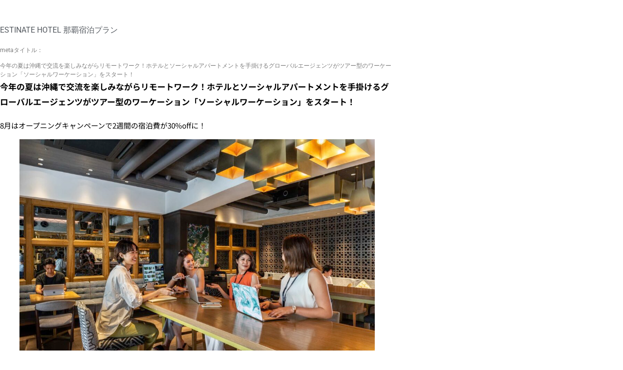

--- FILE ---
content_type: text/html; charset=UTF-8
request_url: https://livelyhotels.jp/blogs-jp/est220727/
body_size: 16397
content:
<!DOCTYPE html>
<html lang="en-US">
<head>
	<meta charset="UTF-8">
		<title>今年の夏は沖縄で交流を楽しみながらリモートワーク！ホテルとソーシャルアパートメントを手掛けるグローバルエージェンツがツアー型のワーケーション「ソーシャルワーケーション」をスタート！ &#8211; Lively Hotels Blogs</title>
<meta name='robots' content='noindex, nofollow' />
	<style>img:is([sizes="auto" i], [sizes^="auto," i]) { contain-intrinsic-size: 3000px 1500px }</style>
	<link rel="alternate" type="application/rss+xml" title="Lively Hotels Blogs &raquo; Feed" href="https://livelyhotels.jp/feed/" />
<link rel="alternate" type="application/rss+xml" title="Lively Hotels Blogs &raquo; Comments Feed" href="https://livelyhotels.jp/comments/feed/" />
<script>
window._wpemojiSettings = {"baseUrl":"https:\/\/s.w.org\/images\/core\/emoji\/16.0.1\/72x72\/","ext":".png","svgUrl":"https:\/\/s.w.org\/images\/core\/emoji\/16.0.1\/svg\/","svgExt":".svg","source":{"concatemoji":"https:\/\/livelyhotels.jp\/wp-includes\/js\/wp-emoji-release.min.js?ver=6.8.3"}};
/*! This file is auto-generated */
!function(s,n){var o,i,e;function c(e){try{var t={supportTests:e,timestamp:(new Date).valueOf()};sessionStorage.setItem(o,JSON.stringify(t))}catch(e){}}function p(e,t,n){e.clearRect(0,0,e.canvas.width,e.canvas.height),e.fillText(t,0,0);var t=new Uint32Array(e.getImageData(0,0,e.canvas.width,e.canvas.height).data),a=(e.clearRect(0,0,e.canvas.width,e.canvas.height),e.fillText(n,0,0),new Uint32Array(e.getImageData(0,0,e.canvas.width,e.canvas.height).data));return t.every(function(e,t){return e===a[t]})}function u(e,t){e.clearRect(0,0,e.canvas.width,e.canvas.height),e.fillText(t,0,0);for(var n=e.getImageData(16,16,1,1),a=0;a<n.data.length;a++)if(0!==n.data[a])return!1;return!0}function f(e,t,n,a){switch(t){case"flag":return n(e,"\ud83c\udff3\ufe0f\u200d\u26a7\ufe0f","\ud83c\udff3\ufe0f\u200b\u26a7\ufe0f")?!1:!n(e,"\ud83c\udde8\ud83c\uddf6","\ud83c\udde8\u200b\ud83c\uddf6")&&!n(e,"\ud83c\udff4\udb40\udc67\udb40\udc62\udb40\udc65\udb40\udc6e\udb40\udc67\udb40\udc7f","\ud83c\udff4\u200b\udb40\udc67\u200b\udb40\udc62\u200b\udb40\udc65\u200b\udb40\udc6e\u200b\udb40\udc67\u200b\udb40\udc7f");case"emoji":return!a(e,"\ud83e\udedf")}return!1}function g(e,t,n,a){var r="undefined"!=typeof WorkerGlobalScope&&self instanceof WorkerGlobalScope?new OffscreenCanvas(300,150):s.createElement("canvas"),o=r.getContext("2d",{willReadFrequently:!0}),i=(o.textBaseline="top",o.font="600 32px Arial",{});return e.forEach(function(e){i[e]=t(o,e,n,a)}),i}function t(e){var t=s.createElement("script");t.src=e,t.defer=!0,s.head.appendChild(t)}"undefined"!=typeof Promise&&(o="wpEmojiSettingsSupports",i=["flag","emoji"],n.supports={everything:!0,everythingExceptFlag:!0},e=new Promise(function(e){s.addEventListener("DOMContentLoaded",e,{once:!0})}),new Promise(function(t){var n=function(){try{var e=JSON.parse(sessionStorage.getItem(o));if("object"==typeof e&&"number"==typeof e.timestamp&&(new Date).valueOf()<e.timestamp+604800&&"object"==typeof e.supportTests)return e.supportTests}catch(e){}return null}();if(!n){if("undefined"!=typeof Worker&&"undefined"!=typeof OffscreenCanvas&&"undefined"!=typeof URL&&URL.createObjectURL&&"undefined"!=typeof Blob)try{var e="postMessage("+g.toString()+"("+[JSON.stringify(i),f.toString(),p.toString(),u.toString()].join(",")+"));",a=new Blob([e],{type:"text/javascript"}),r=new Worker(URL.createObjectURL(a),{name:"wpTestEmojiSupports"});return void(r.onmessage=function(e){c(n=e.data),r.terminate(),t(n)})}catch(e){}c(n=g(i,f,p,u))}t(n)}).then(function(e){for(var t in e)n.supports[t]=e[t],n.supports.everything=n.supports.everything&&n.supports[t],"flag"!==t&&(n.supports.everythingExceptFlag=n.supports.everythingExceptFlag&&n.supports[t]);n.supports.everythingExceptFlag=n.supports.everythingExceptFlag&&!n.supports.flag,n.DOMReady=!1,n.readyCallback=function(){n.DOMReady=!0}}).then(function(){return e}).then(function(){var e;n.supports.everything||(n.readyCallback(),(e=n.source||{}).concatemoji?t(e.concatemoji):e.wpemoji&&e.twemoji&&(t(e.twemoji),t(e.wpemoji)))}))}((window,document),window._wpemojiSettings);
</script>
<style id='wp-emoji-styles-inline-css'>

	img.wp-smiley, img.emoji {
		display: inline !important;
		border: none !important;
		box-shadow: none !important;
		height: 1em !important;
		width: 1em !important;
		margin: 0 0.07em !important;
		vertical-align: -0.1em !important;
		background: none !important;
		padding: 0 !important;
	}
</style>
<link rel='stylesheet' id='wp-block-library-css' href='https://livelyhotels.jp/wp-includes/css/dist/block-library/style.min.css?ver=6.8.3' media='all' />
<style id='filebird-block-filebird-gallery-style-inline-css'>
ul.filebird-block-filebird-gallery{margin:auto!important;padding:0!important;width:100%}ul.filebird-block-filebird-gallery.layout-grid{display:grid;grid-gap:20px;align-items:stretch;grid-template-columns:repeat(var(--columns),1fr);justify-items:stretch}ul.filebird-block-filebird-gallery.layout-grid li img{border:1px solid #ccc;box-shadow:2px 2px 6px 0 rgba(0,0,0,.3);height:100%;max-width:100%;-o-object-fit:cover;object-fit:cover;width:100%}ul.filebird-block-filebird-gallery.layout-masonry{-moz-column-count:var(--columns);-moz-column-gap:var(--space);column-gap:var(--space);-moz-column-width:var(--min-width);columns:var(--min-width) var(--columns);display:block;overflow:auto}ul.filebird-block-filebird-gallery.layout-masonry li{margin-bottom:var(--space)}ul.filebird-block-filebird-gallery li{list-style:none}ul.filebird-block-filebird-gallery li figure{height:100%;margin:0;padding:0;position:relative;width:100%}ul.filebird-block-filebird-gallery li figure figcaption{background:linear-gradient(0deg,rgba(0,0,0,.7),rgba(0,0,0,.3) 70%,transparent);bottom:0;box-sizing:border-box;color:#fff;font-size:.8em;margin:0;max-height:100%;overflow:auto;padding:3em .77em .7em;position:absolute;text-align:center;width:100%;z-index:2}ul.filebird-block-filebird-gallery li figure figcaption a{color:inherit}.fb-block-hover-animation-zoomIn figure{overflow:hidden}.fb-block-hover-animation-zoomIn figure img{transform:scale(1);transition:.3s ease-in-out}.fb-block-hover-animation-zoomIn figure:hover img{transform:scale(1.3)}.fb-block-hover-animation-shine figure{overflow:hidden;position:relative}.fb-block-hover-animation-shine figure:before{background:linear-gradient(90deg,hsla(0,0%,100%,0) 0,hsla(0,0%,100%,.3));content:"";display:block;height:100%;left:-75%;position:absolute;top:0;transform:skewX(-25deg);width:50%;z-index:2}.fb-block-hover-animation-shine figure:hover:before{animation:shine .75s}@keyframes shine{to{left:125%}}.fb-block-hover-animation-opacity figure{overflow:hidden}.fb-block-hover-animation-opacity figure img{opacity:1;transition:.3s ease-in-out}.fb-block-hover-animation-opacity figure:hover img{opacity:.5}.fb-block-hover-animation-grayscale figure img{filter:grayscale(100%);transition:.3s ease-in-out}.fb-block-hover-animation-grayscale figure:hover img{filter:grayscale(0)}

</style>
<style id='global-styles-inline-css'>
:root{--wp--preset--aspect-ratio--square: 1;--wp--preset--aspect-ratio--4-3: 4/3;--wp--preset--aspect-ratio--3-4: 3/4;--wp--preset--aspect-ratio--3-2: 3/2;--wp--preset--aspect-ratio--2-3: 2/3;--wp--preset--aspect-ratio--16-9: 16/9;--wp--preset--aspect-ratio--9-16: 9/16;--wp--preset--color--black: #000000;--wp--preset--color--cyan-bluish-gray: #abb8c3;--wp--preset--color--white: #ffffff;--wp--preset--color--pale-pink: #f78da7;--wp--preset--color--vivid-red: #cf2e2e;--wp--preset--color--luminous-vivid-orange: #ff6900;--wp--preset--color--luminous-vivid-amber: #fcb900;--wp--preset--color--light-green-cyan: #7bdcb5;--wp--preset--color--vivid-green-cyan: #00d084;--wp--preset--color--pale-cyan-blue: #8ed1fc;--wp--preset--color--vivid-cyan-blue: #0693e3;--wp--preset--color--vivid-purple: #9b51e0;--wp--preset--gradient--vivid-cyan-blue-to-vivid-purple: linear-gradient(135deg,rgba(6,147,227,1) 0%,rgb(155,81,224) 100%);--wp--preset--gradient--light-green-cyan-to-vivid-green-cyan: linear-gradient(135deg,rgb(122,220,180) 0%,rgb(0,208,130) 100%);--wp--preset--gradient--luminous-vivid-amber-to-luminous-vivid-orange: linear-gradient(135deg,rgba(252,185,0,1) 0%,rgba(255,105,0,1) 100%);--wp--preset--gradient--luminous-vivid-orange-to-vivid-red: linear-gradient(135deg,rgba(255,105,0,1) 0%,rgb(207,46,46) 100%);--wp--preset--gradient--very-light-gray-to-cyan-bluish-gray: linear-gradient(135deg,rgb(238,238,238) 0%,rgb(169,184,195) 100%);--wp--preset--gradient--cool-to-warm-spectrum: linear-gradient(135deg,rgb(74,234,220) 0%,rgb(151,120,209) 20%,rgb(207,42,186) 40%,rgb(238,44,130) 60%,rgb(251,105,98) 80%,rgb(254,248,76) 100%);--wp--preset--gradient--blush-light-purple: linear-gradient(135deg,rgb(255,206,236) 0%,rgb(152,150,240) 100%);--wp--preset--gradient--blush-bordeaux: linear-gradient(135deg,rgb(254,205,165) 0%,rgb(254,45,45) 50%,rgb(107,0,62) 100%);--wp--preset--gradient--luminous-dusk: linear-gradient(135deg,rgb(255,203,112) 0%,rgb(199,81,192) 50%,rgb(65,88,208) 100%);--wp--preset--gradient--pale-ocean: linear-gradient(135deg,rgb(255,245,203) 0%,rgb(182,227,212) 50%,rgb(51,167,181) 100%);--wp--preset--gradient--electric-grass: linear-gradient(135deg,rgb(202,248,128) 0%,rgb(113,206,126) 100%);--wp--preset--gradient--midnight: linear-gradient(135deg,rgb(2,3,129) 0%,rgb(40,116,252) 100%);--wp--preset--font-size--small: 13px;--wp--preset--font-size--medium: 20px;--wp--preset--font-size--large: 36px;--wp--preset--font-size--x-large: 42px;--wp--preset--spacing--20: 0.44rem;--wp--preset--spacing--30: 0.67rem;--wp--preset--spacing--40: 1rem;--wp--preset--spacing--50: 1.5rem;--wp--preset--spacing--60: 2.25rem;--wp--preset--spacing--70: 3.38rem;--wp--preset--spacing--80: 5.06rem;--wp--preset--shadow--natural: 6px 6px 9px rgba(0, 0, 0, 0.2);--wp--preset--shadow--deep: 12px 12px 50px rgba(0, 0, 0, 0.4);--wp--preset--shadow--sharp: 6px 6px 0px rgba(0, 0, 0, 0.2);--wp--preset--shadow--outlined: 6px 6px 0px -3px rgba(255, 255, 255, 1), 6px 6px rgba(0, 0, 0, 1);--wp--preset--shadow--crisp: 6px 6px 0px rgba(0, 0, 0, 1);}:root { --wp--style--global--content-size: 800px;--wp--style--global--wide-size: 1200px; }:where(body) { margin: 0; }.wp-site-blocks > .alignleft { float: left; margin-right: 2em; }.wp-site-blocks > .alignright { float: right; margin-left: 2em; }.wp-site-blocks > .aligncenter { justify-content: center; margin-left: auto; margin-right: auto; }:where(.wp-site-blocks) > * { margin-block-start: 24px; margin-block-end: 0; }:where(.wp-site-blocks) > :first-child { margin-block-start: 0; }:where(.wp-site-blocks) > :last-child { margin-block-end: 0; }:root { --wp--style--block-gap: 24px; }:root :where(.is-layout-flow) > :first-child{margin-block-start: 0;}:root :where(.is-layout-flow) > :last-child{margin-block-end: 0;}:root :where(.is-layout-flow) > *{margin-block-start: 24px;margin-block-end: 0;}:root :where(.is-layout-constrained) > :first-child{margin-block-start: 0;}:root :where(.is-layout-constrained) > :last-child{margin-block-end: 0;}:root :where(.is-layout-constrained) > *{margin-block-start: 24px;margin-block-end: 0;}:root :where(.is-layout-flex){gap: 24px;}:root :where(.is-layout-grid){gap: 24px;}.is-layout-flow > .alignleft{float: left;margin-inline-start: 0;margin-inline-end: 2em;}.is-layout-flow > .alignright{float: right;margin-inline-start: 2em;margin-inline-end: 0;}.is-layout-flow > .aligncenter{margin-left: auto !important;margin-right: auto !important;}.is-layout-constrained > .alignleft{float: left;margin-inline-start: 0;margin-inline-end: 2em;}.is-layout-constrained > .alignright{float: right;margin-inline-start: 2em;margin-inline-end: 0;}.is-layout-constrained > .aligncenter{margin-left: auto !important;margin-right: auto !important;}.is-layout-constrained > :where(:not(.alignleft):not(.alignright):not(.alignfull)){max-width: var(--wp--style--global--content-size);margin-left: auto !important;margin-right: auto !important;}.is-layout-constrained > .alignwide{max-width: var(--wp--style--global--wide-size);}body .is-layout-flex{display: flex;}.is-layout-flex{flex-wrap: wrap;align-items: center;}.is-layout-flex > :is(*, div){margin: 0;}body .is-layout-grid{display: grid;}.is-layout-grid > :is(*, div){margin: 0;}body{padding-top: 0px;padding-right: 0px;padding-bottom: 0px;padding-left: 0px;}a:where(:not(.wp-element-button)){text-decoration: underline;}:root :where(.wp-element-button, .wp-block-button__link){background-color: #32373c;border-width: 0;color: #fff;font-family: inherit;font-size: inherit;line-height: inherit;padding: calc(0.667em + 2px) calc(1.333em + 2px);text-decoration: none;}.has-black-color{color: var(--wp--preset--color--black) !important;}.has-cyan-bluish-gray-color{color: var(--wp--preset--color--cyan-bluish-gray) !important;}.has-white-color{color: var(--wp--preset--color--white) !important;}.has-pale-pink-color{color: var(--wp--preset--color--pale-pink) !important;}.has-vivid-red-color{color: var(--wp--preset--color--vivid-red) !important;}.has-luminous-vivid-orange-color{color: var(--wp--preset--color--luminous-vivid-orange) !important;}.has-luminous-vivid-amber-color{color: var(--wp--preset--color--luminous-vivid-amber) !important;}.has-light-green-cyan-color{color: var(--wp--preset--color--light-green-cyan) !important;}.has-vivid-green-cyan-color{color: var(--wp--preset--color--vivid-green-cyan) !important;}.has-pale-cyan-blue-color{color: var(--wp--preset--color--pale-cyan-blue) !important;}.has-vivid-cyan-blue-color{color: var(--wp--preset--color--vivid-cyan-blue) !important;}.has-vivid-purple-color{color: var(--wp--preset--color--vivid-purple) !important;}.has-black-background-color{background-color: var(--wp--preset--color--black) !important;}.has-cyan-bluish-gray-background-color{background-color: var(--wp--preset--color--cyan-bluish-gray) !important;}.has-white-background-color{background-color: var(--wp--preset--color--white) !important;}.has-pale-pink-background-color{background-color: var(--wp--preset--color--pale-pink) !important;}.has-vivid-red-background-color{background-color: var(--wp--preset--color--vivid-red) !important;}.has-luminous-vivid-orange-background-color{background-color: var(--wp--preset--color--luminous-vivid-orange) !important;}.has-luminous-vivid-amber-background-color{background-color: var(--wp--preset--color--luminous-vivid-amber) !important;}.has-light-green-cyan-background-color{background-color: var(--wp--preset--color--light-green-cyan) !important;}.has-vivid-green-cyan-background-color{background-color: var(--wp--preset--color--vivid-green-cyan) !important;}.has-pale-cyan-blue-background-color{background-color: var(--wp--preset--color--pale-cyan-blue) !important;}.has-vivid-cyan-blue-background-color{background-color: var(--wp--preset--color--vivid-cyan-blue) !important;}.has-vivid-purple-background-color{background-color: var(--wp--preset--color--vivid-purple) !important;}.has-black-border-color{border-color: var(--wp--preset--color--black) !important;}.has-cyan-bluish-gray-border-color{border-color: var(--wp--preset--color--cyan-bluish-gray) !important;}.has-white-border-color{border-color: var(--wp--preset--color--white) !important;}.has-pale-pink-border-color{border-color: var(--wp--preset--color--pale-pink) !important;}.has-vivid-red-border-color{border-color: var(--wp--preset--color--vivid-red) !important;}.has-luminous-vivid-orange-border-color{border-color: var(--wp--preset--color--luminous-vivid-orange) !important;}.has-luminous-vivid-amber-border-color{border-color: var(--wp--preset--color--luminous-vivid-amber) !important;}.has-light-green-cyan-border-color{border-color: var(--wp--preset--color--light-green-cyan) !important;}.has-vivid-green-cyan-border-color{border-color: var(--wp--preset--color--vivid-green-cyan) !important;}.has-pale-cyan-blue-border-color{border-color: var(--wp--preset--color--pale-cyan-blue) !important;}.has-vivid-cyan-blue-border-color{border-color: var(--wp--preset--color--vivid-cyan-blue) !important;}.has-vivid-purple-border-color{border-color: var(--wp--preset--color--vivid-purple) !important;}.has-vivid-cyan-blue-to-vivid-purple-gradient-background{background: var(--wp--preset--gradient--vivid-cyan-blue-to-vivid-purple) !important;}.has-light-green-cyan-to-vivid-green-cyan-gradient-background{background: var(--wp--preset--gradient--light-green-cyan-to-vivid-green-cyan) !important;}.has-luminous-vivid-amber-to-luminous-vivid-orange-gradient-background{background: var(--wp--preset--gradient--luminous-vivid-amber-to-luminous-vivid-orange) !important;}.has-luminous-vivid-orange-to-vivid-red-gradient-background{background: var(--wp--preset--gradient--luminous-vivid-orange-to-vivid-red) !important;}.has-very-light-gray-to-cyan-bluish-gray-gradient-background{background: var(--wp--preset--gradient--very-light-gray-to-cyan-bluish-gray) !important;}.has-cool-to-warm-spectrum-gradient-background{background: var(--wp--preset--gradient--cool-to-warm-spectrum) !important;}.has-blush-light-purple-gradient-background{background: var(--wp--preset--gradient--blush-light-purple) !important;}.has-blush-bordeaux-gradient-background{background: var(--wp--preset--gradient--blush-bordeaux) !important;}.has-luminous-dusk-gradient-background{background: var(--wp--preset--gradient--luminous-dusk) !important;}.has-pale-ocean-gradient-background{background: var(--wp--preset--gradient--pale-ocean) !important;}.has-electric-grass-gradient-background{background: var(--wp--preset--gradient--electric-grass) !important;}.has-midnight-gradient-background{background: var(--wp--preset--gradient--midnight) !important;}.has-small-font-size{font-size: var(--wp--preset--font-size--small) !important;}.has-medium-font-size{font-size: var(--wp--preset--font-size--medium) !important;}.has-large-font-size{font-size: var(--wp--preset--font-size--large) !important;}.has-x-large-font-size{font-size: var(--wp--preset--font-size--x-large) !important;}
:root :where(.wp-block-pullquote){font-size: 1.5em;line-height: 1.6;}
</style>
<link rel='stylesheet' id='hello-elementor-css' href='https://livelyhotels.jp/wp-content/themes/hello-elementor/assets/css/reset.css?ver=3.4.6' media='all' />
<link rel='stylesheet' id='hello-elementor-theme-style-css' href='https://livelyhotels.jp/wp-content/themes/hello-elementor/assets/css/theme.css?ver=3.4.6' media='all' />
<link rel='stylesheet' id='hello-elementor-header-footer-css' href='https://livelyhotels.jp/wp-content/themes/hello-elementor/assets/css/header-footer.css?ver=3.4.6' media='all' />
<link rel='stylesheet' id='elementor-frontend-css' href='https://livelyhotels.jp/wp-content/plugins/elementor/assets/css/frontend.min.css?ver=3.34.2' media='all' />
<link rel='stylesheet' id='widget-post-info-css' href='https://livelyhotels.jp/wp-content/plugins/elementor-pro/assets/css/widget-post-info.min.css?ver=3.34.1' media='all' />
<link rel='stylesheet' id='widget-icon-list-css' href='https://livelyhotels.jp/wp-content/plugins/elementor/assets/css/widget-icon-list.min.css?ver=3.34.2' media='all' />
<link rel='stylesheet' id='elementor-icons-shared-0-css' href='https://livelyhotels.jp/wp-content/plugins/elementor/assets/lib/font-awesome/css/fontawesome.min.css?ver=5.15.3' media='all' />
<link rel='stylesheet' id='elementor-icons-fa-regular-css' href='https://livelyhotels.jp/wp-content/plugins/elementor/assets/lib/font-awesome/css/regular.min.css?ver=5.15.3' media='all' />
<link rel='stylesheet' id='elementor-icons-fa-solid-css' href='https://livelyhotels.jp/wp-content/plugins/elementor/assets/lib/font-awesome/css/solid.min.css?ver=5.15.3' media='all' />
<link rel='stylesheet' id='widget-heading-css' href='https://livelyhotels.jp/wp-content/plugins/elementor/assets/css/widget-heading.min.css?ver=3.34.2' media='all' />
<link rel='stylesheet' id='elementor-icons-css' href='https://livelyhotels.jp/wp-content/plugins/elementor/assets/lib/eicons/css/elementor-icons.min.css?ver=5.46.0' media='all' />
<link rel='stylesheet' id='elementor-post-129-css' href='https://livelyhotels.jp/wp-content/uploads/elementor/css/post-129.css?ver=1769059701' media='all' />
<link rel='stylesheet' id='filebird-elementor-frontend-css' href='https://livelyhotels.jp/wp-content/plugins/filebird-pro/includes/PageBuilders/Elementor/assets/css/frontend.css?ver=6.5.2' media='all' />
<link rel='stylesheet' id='elementor-post-59-css' href='https://livelyhotels.jp/wp-content/uploads/elementor/css/post-59.css?ver=1769060401' media='all' />
<link rel='stylesheet' id='hello-elementor-child-style-css' href='https://livelyhotels.jp/wp-content/themes/hello-theme-child-master/style.css?ver=1.0.0' media='all' />
<link rel='stylesheet' id='ecs-styles-css' href='https://livelyhotels.jp/wp-content/plugins/ele-custom-skin/assets/css/ecs-style.css?ver=3.1.9' media='all' />
<link rel='stylesheet' id='elementor-gf-local-roboto-css' href='https://livelyhotels.jp/wp-content/uploads/elementor/google-fonts/css/roboto.css?ver=1742276637' media='all' />
<link rel='stylesheet' id='elementor-gf-local-robotoslab-css' href='https://livelyhotels.jp/wp-content/uploads/elementor/google-fonts/css/robotoslab.css?ver=1742276660' media='all' />
<link rel='stylesheet' id='elementor-gf-local-notosansjp-css' href='https://livelyhotels.jp/wp-content/uploads/elementor/google-fonts/css/notosansjp.css?ver=1742276941' media='all' />
<script src="https://livelyhotels.jp/wp-includes/js/jquery/jquery.min.js?ver=3.7.1" id="jquery-core-js"></script>
<script src="https://livelyhotels.jp/wp-includes/js/jquery/jquery-migrate.min.js?ver=3.4.1" id="jquery-migrate-js"></script>
<script id="ecs_ajax_load-js-extra">
var ecs_ajax_params = {"ajaxurl":"https:\/\/livelyhotels.jp\/wp-admin\/admin-ajax.php","posts":"{\"page\":0,\"blogs-jp\":\"est220727\",\"post_type\":\"blogs-jp\",\"name\":\"est220727\",\"error\":\"\",\"m\":\"\",\"p\":0,\"post_parent\":\"\",\"subpost\":\"\",\"subpost_id\":\"\",\"attachment\":\"\",\"attachment_id\":0,\"pagename\":\"\",\"page_id\":0,\"second\":\"\",\"minute\":\"\",\"hour\":\"\",\"day\":0,\"monthnum\":0,\"year\":0,\"w\":0,\"category_name\":\"\",\"tag\":\"\",\"cat\":\"\",\"tag_id\":\"\",\"author\":\"\",\"author_name\":\"\",\"feed\":\"\",\"tb\":\"\",\"paged\":0,\"meta_key\":\"\",\"meta_value\":\"\",\"preview\":\"\",\"s\":\"\",\"sentence\":\"\",\"title\":\"\",\"fields\":\"all\",\"menu_order\":\"\",\"embed\":\"\",\"category__in\":[],\"category__not_in\":[],\"category__and\":[],\"post__in\":[],\"post__not_in\":[],\"post_name__in\":[],\"tag__in\":[],\"tag__not_in\":[],\"tag__and\":[],\"tag_slug__in\":[],\"tag_slug__and\":[],\"post_parent__in\":[],\"post_parent__not_in\":[],\"author__in\":[],\"author__not_in\":[],\"search_columns\":[],\"ignore_sticky_posts\":false,\"suppress_filters\":false,\"cache_results\":true,\"update_post_term_cache\":true,\"update_menu_item_cache\":false,\"lazy_load_term_meta\":true,\"update_post_meta_cache\":true,\"posts_per_page\":10,\"nopaging\":false,\"comments_per_page\":\"50\",\"no_found_rows\":false,\"order\":\"DESC\"}"};
</script>
<script src="https://livelyhotels.jp/wp-content/plugins/ele-custom-skin/assets/js/ecs_ajax_pagination.js?ver=3.1.9" id="ecs_ajax_load-js"></script>
<script src="https://livelyhotels.jp/wp-content/plugins/ele-custom-skin/assets/js/ecs.js?ver=3.1.9" id="ecs-script-js"></script>
<link rel="https://api.w.org/" href="https://livelyhotels.jp/wp-json/" /><link rel="alternate" title="JSON" type="application/json" href="https://livelyhotels.jp/wp-json/wp/v2/blogs-jp/3607" /><link rel="EditURI" type="application/rsd+xml" title="RSD" href="https://livelyhotels.jp/xmlrpc.php?rsd" />
<meta name="generator" content="WordPress 6.8.3" />
<link rel="canonical" href="https://livelyhotels.jp/blogs-jp/est220727/" />
<link rel='shortlink' href='https://livelyhotels.jp/?p=3607' />
<link rel="alternate" title="oEmbed (JSON)" type="application/json+oembed" href="https://livelyhotels.jp/wp-json/oembed/1.0/embed?url=https%3A%2F%2Flivelyhotels.jp%2Fblogs-jp%2Fest220727%2F" />
<link rel="alternate" title="oEmbed (XML)" type="text/xml+oembed" href="https://livelyhotels.jp/wp-json/oembed/1.0/embed?url=https%3A%2F%2Flivelyhotels.jp%2Fblogs-jp%2Fest220727%2F&#038;format=xml" />
<meta name="generator" content="Elementor 3.34.2; features: additional_custom_breakpoints; settings: css_print_method-external, google_font-enabled, font_display-auto">
<meta name="robots" content="noindex">
			<style>
				.e-con.e-parent:nth-of-type(n+4):not(.e-lazyloaded):not(.e-no-lazyload),
				.e-con.e-parent:nth-of-type(n+4):not(.e-lazyloaded):not(.e-no-lazyload) * {
					background-image: none !important;
				}
				@media screen and (max-height: 1024px) {
					.e-con.e-parent:nth-of-type(n+3):not(.e-lazyloaded):not(.e-no-lazyload),
					.e-con.e-parent:nth-of-type(n+3):not(.e-lazyloaded):not(.e-no-lazyload) * {
						background-image: none !important;
					}
				}
				@media screen and (max-height: 640px) {
					.e-con.e-parent:nth-of-type(n+2):not(.e-lazyloaded):not(.e-no-lazyload),
					.e-con.e-parent:nth-of-type(n+2):not(.e-lazyloaded):not(.e-no-lazyload) * {
						background-image: none !important;
					}
				}
			</style>
			<link rel="icon" href="https://livelyhotels.jp/wp-content/uploads/2021/06/cropped-512x512-4-32x32.jpg" sizes="32x32" />
<link rel="icon" href="https://livelyhotels.jp/wp-content/uploads/2021/06/cropped-512x512-4-192x192.jpg" sizes="192x192" />
<link rel="apple-touch-icon" href="https://livelyhotels.jp/wp-content/uploads/2021/06/cropped-512x512-4-180x180.jpg" />
<meta name="msapplication-TileImage" content="https://livelyhotels.jp/wp-content/uploads/2021/06/cropped-512x512-4-270x270.jpg" />
	<meta name="viewport" content="width=device-width, initial-scale=1.0, viewport-fit=cover" /></head>
<body class="wp-singular blogs-jp-template-default single single-blogs-jp postid-3607 wp-custom-logo wp-embed-responsive wp-theme-hello-elementor wp-child-theme-hello-theme-child-master hello-elementor-default elementor-default elementor-template-canvas elementor-kit-129 elementor-page-59">
			<div data-elementor-type="single-post" data-elementor-id="59" class="elementor elementor-59 elementor-location-single post-3607 blogs-jp type-blogs-jp status-publish has-post-thumbnail hentry category-estinate tag-plans" data-elementor-post-type="elementor_library">
					<section class="elementor-section elementor-top-section elementor-element elementor-element-81ccd1e elementor-section-boxed elementor-section-height-default elementor-section-height-default" data-id="81ccd1e" data-element_type="section">
						<div class="elementor-container elementor-column-gap-default">
					<div class="elementor-column elementor-col-100 elementor-top-column elementor-element elementor-element-1ca13ea" data-id="1ca13ea" data-element_type="column">
			<div class="elementor-widget-wrap elementor-element-populated">
						<div class="elementor-element elementor-element-07fc06b elementor-widget elementor-widget-post-info" data-id="07fc06b" data-element_type="widget" data-widget_type="post-info.default">
				<div class="elementor-widget-container">
							<ul class="elementor-inline-items elementor-icon-list-items elementor-post-info">
								<li class="elementor-icon-list-item elementor-repeater-item-71969ea elementor-inline-item" itemprop="about">
													<span class="elementor-icon-list-text elementor-post-info__item elementor-post-info__item--type-terms">
										<span class="elementor-post-info__terms-list">
				<span class="elementor-post-info__terms-list-item">ESTINATE HOTEL 那覇</span>				</span>
					</span>
								</li>
				<li class="elementor-icon-list-item elementor-repeater-item-9f207bd elementor-inline-item" itemprop="about">
													<span class="elementor-icon-list-text elementor-post-info__item elementor-post-info__item--type-terms">
										<span class="elementor-post-info__terms-list">
				<span class="elementor-post-info__terms-list-item">宿泊プラン</span>				</span>
					</span>
								</li>
				</ul>
						</div>
				</div>
				<div class="elementor-element elementor-element-6106f51 elementor-widget__width-auto elementor-widget elementor-widget-text-editor" data-id="6106f51" data-element_type="widget" data-widget_type="text-editor.default">
				<div class="elementor-widget-container">
									<p>metaタイトル：</p>								</div>
				</div>
				<div class="elementor-element elementor-element-2c2d66c elementor-widget__width-auto elementor-widget elementor-widget-text-editor" data-id="2c2d66c" data-element_type="widget" data-widget_type="text-editor.default">
				<div class="elementor-widget-container">
									今年の夏は沖縄で交流を楽しみながらリモートワーク！ホテルとソーシャルアパートメントを手掛けるグローバルエージェンツがツアー型のワーケーション「ソーシャルワーケーション」をスタート！								</div>
				</div>
				<div class="elementor-element elementor-element-c95ed04 elementor-widget elementor-widget-theme-post-title elementor-page-title elementor-widget-heading" data-id="c95ed04" data-element_type="widget" data-widget_type="theme-post-title.default">
				<div class="elementor-widget-container">
					<h1 class="elementor-heading-title elementor-size-default">今年の夏は沖縄で交流を楽しみながらリモートワーク！ホテルとソーシャルアパートメントを手掛けるグローバルエージェンツがツアー型のワーケーション「ソーシャルワーケーション」をスタート！</h1>				</div>
				</div>
				<div class="elementor-element elementor-element-9c3189f elementor-widget elementor-widget-theme-post-content" data-id="9c3189f" data-element_type="widget" data-widget_type="theme-post-content.default">
				<div class="elementor-widget-container">
					
<p><strong>8月はオープニングキャンペーンで2週間の宿泊費が30%offに！</strong></p>



<p></p>



<figure class="wp-block-image size-large"><img fetchpriority="high" decoding="async" width="1024" height="682" src="https://livelyhotels.jp/wp-content/uploads/2022/07/DSC04283-1024x682.jpg" alt="" class="wp-image-3609" srcset="https://livelyhotels.jp/wp-content/uploads/2022/07/DSC04283-1024x682.jpg 1024w, https://livelyhotels.jp/wp-content/uploads/2022/07/DSC04283-300x200.jpg 300w, https://livelyhotels.jp/wp-content/uploads/2022/07/DSC04283-768x512.jpg 768w, https://livelyhotels.jp/wp-content/uploads/2022/07/DSC04283-1536x1024.jpg 1536w, https://livelyhotels.jp/wp-content/uploads/2022/07/DSC04283-18x12.jpg 18w, https://livelyhotels.jp/wp-content/uploads/2022/07/DSC04283.jpg 2000w" sizes="(max-width: 1024px) 100vw, 1024px" /></figure>



<p></p>



<p>沖縄那覇のライフスタイルホテル「<a href="https://estinate.com/" target="_blank" rel="noreferrer noopener">ESTINATE HOTEL 那覇(エスティーネートホテル那覇)</a>」では、「ソーシャルワーケーション」と題したツアー型のワーケーション企画を公開し、ツアー参加者の募集を開始しました。</p>



<p>今回、ライフスタイルホテル事業、コワーキングスペース事業、ソーシャルアパートメント事業の全てを手がけるグローバルエージェンツだからこそ実現できるツアー型のワーケーション企画となるプランを提供開始いたします。<br>人気のリゾート地である沖縄にて、ライフスタイルホテルならではの居住性の高い空間とコワーキングスペースならではの充実した作業環境をご活用いただきながら、ソーシャルアパートメントならではのコミュニティのある生活をお楽しみいただけます。仕事を妥協することなく、遊びも交流も楽しめる非日常な2週間をお過ごしください。</p>



<p></p>



<p class="has-text-align-center"><strong><a href="https://www.social-workation.com/">ソーシャルワーケーション特設サイト</a></strong></p>



<h3 class="wp-block-heading">   </h3>



<figure class="wp-block-image"><img decoding="async" src="https://prcdn.freetls.fastly.net/release_image/7264/226/7264-226-36cf081b0c1bd69b0783de15bf9c2693-2000x1333.jpg?format=jpeg&amp;auto=webp&amp;quality=85%2C65&amp;width=1950&amp;height=1350&amp;fit=bounds" alt=""/></figure>



<h2 class="wp-block-heading">  </h2>



<hr class="wp-block-separator has-alpha-channel-opacity"/>



<h3 class="wp-block-heading"><strong>ソーシャルワーケーションの特徴</strong></h3>



<hr class="wp-block-separator has-alpha-channel-opacity"/>



<p><strong>ワーケーション先人気No.1の沖縄でリモートワーク！</strong><br>人気リゾート地・沖縄！海を目の前に非日常・リゾート気分を味わいながら仕事することが可能です。</p>



<p><strong>ソーシャルアパートメントのリゾート版だから交流が楽しい！</strong><br>ソーシャルアパートメントの象徴といえるラウンジをホテル内に再現。営業スペースではないため、24時間自由に使えるスペースとしてぜひ参加者同士のコミュニケーションにご活用ください。1人での宿泊では得られない、毎日がドラマのような日常が待っています。</p>



<p><strong>ツアー型だからスタート日が皆一緒！</strong><br>すでにできているコミュニティに入るのは少し気後れしてしまいがち。本企画はツアー型で、参加者の全員のスタート日が一緒のため、全員が「はじめまして」から始まります。ソーシャルアパートメントの隠れた醍醐味であるオープニング物件でのコミュニティの立ち上がりを気軽に楽しめるのも本企画の魅力です。</p>



<p><strong>デスク付きの客室にホテルならではのアメニティ・サービス</strong><br>住居系サブスクサービスでは主に一軒家が用いられますが、当施設はホテルのため、水回り設備付、デスク付の客室でご滞在頂きます。またホテルのサービスや館内設備も利用できるため、より充実した滞在が可能です。さらに一軒家とは違い、参加者数も25名いるため、ネットワークの幅も広がります。</p>



<p><strong>2週間なので無理なくスケジューリングできる！</strong><br>1週間だと週末が1回しかないので物足りない、一方で3週間～1ヶ月はさすがに仕事の調整がつきにくい、そんな多くの方に最適な2週間という期間を設定しました。面前のアポイントなどを前後の週で調整がしやすく1ヶ月前からうまく調整していくことで十分に実現可能な計画となっています。</p>



<figure class="wp-block-image size-large"><img decoding="async" width="1024" height="724" src="https://livelyhotels.jp/wp-content/uploads/2022/07/B_220530-1024x724.jpg" alt="" class="wp-image-3610" srcset="https://livelyhotels.jp/wp-content/uploads/2022/07/B_220530-1024x724.jpg 1024w, https://livelyhotels.jp/wp-content/uploads/2022/07/B_220530-300x212.jpg 300w, https://livelyhotels.jp/wp-content/uploads/2022/07/B_220530-768x543.jpg 768w, https://livelyhotels.jp/wp-content/uploads/2022/07/B_220530-1536x1086.jpg 1536w, https://livelyhotels.jp/wp-content/uploads/2022/07/B_220530-18x12.jpg 18w, https://livelyhotels.jp/wp-content/uploads/2022/07/B_220530.jpg 2000w" sizes="(max-width: 1024px) 100vw, 1024px" /><figcaption class="wp-element-caption">WEB会議用の個室ブースや独立したデスクを配置し、長時間集中できるワーキングラウンジ​</figcaption></figure>



<p></p>



<figure class="wp-block-image size-large"><img decoding="async" width="1024" height="576" src="https://livelyhotels.jp/wp-content/uploads/2022/07/guestroom-1024x576.jpg" alt="" class="wp-image-3611" srcset="https://livelyhotels.jp/wp-content/uploads/2022/07/guestroom-1024x576.jpg 1024w, https://livelyhotels.jp/wp-content/uploads/2022/07/guestroom-300x169.jpg 300w, https://livelyhotels.jp/wp-content/uploads/2022/07/guestroom-768x432.jpg 768w, https://livelyhotels.jp/wp-content/uploads/2022/07/guestroom-1536x864.jpg 1536w, https://livelyhotels.jp/wp-content/uploads/2022/07/guestroom-18x10.jpg 18w, https://livelyhotels.jp/wp-content/uploads/2022/07/guestroom.jpg 2000w" sizes="(max-width: 1024px) 100vw, 1024px" /><figcaption class="wp-element-caption">ユニットバス、セミダブルサイズのベッド、幅120cm×奥行き50cmのデスクを備えた客室</figcaption></figure>



<h2 class="wp-block-heading" id="p-iframe-image-52362-1">   </h2>



<p></p>



<hr class="wp-block-separator has-alpha-channel-opacity"/>



<h3 class="wp-block-heading" id="p-iframe-image-52362-2"><strong>プレツアー参加者の声</strong></h3>



<hr class="wp-block-separator has-alpha-channel-opacity"/>



<p>本ツアーの開始に先駆けてソーシャルアパートメント入居者限定のプレツアーを開催したところ、以下のような声を頂きました。</p>



<p>・30代男性（IT企業勤務）：ワーケーションは初体験だったけど、交流ができるから参加してみた。交流ができるのなら、ツアー型が絶対に良い。あまり予定を立てず行きたい場所をぼんやり考えている人が多く、初日の顔合わせでみんなと相談しながら決められたので、ワーケーション先で遊びにいく友達がいる、というのも良かった。<br>コミュニティラウンジに加えて、ワーキングスペースや1Fのホテルラウンジと、仕事ができる場所が複数あって嬉しい。スタンディングできる席があるのも良い。</p>



<p>・30代女性（IT企業勤務）：キッチンがあって良かった。過去に宮古島などワーケーションに行ったことがあるけど、ホテル滞在だとキッチンがついていない。旅先での料理は楽しみだけど、長期滞在となると毎日はきついので自炊できるスペースがあるのは嬉しい。<br>初日の交流会でみんなと話して、知らない人がいない、という状態が誰にでも話しかけやすくなった要因だと思う。途中から交流に入るのは2週間の期間では難しいかも。<br>遊びにいける仲間がいるのは楽しい。仕事もしているけれど、夜などほぼ毎日予定が入っている。</p>



<h2 class="wp-block-heading">   </h2>



<p></p>



<hr class="wp-block-separator has-alpha-channel-opacity"/>



<h3 class="wp-block-heading"><strong>ワーケーション普及の課題を解決する事業</strong></h3>



<hr class="wp-block-separator has-alpha-channel-opacity"/>



<p>ワーケーションは、企業の働き方改革や地方創生等への期待から、コロナ禍で政府が普及に取り組み始め、「ワーケーション」という言葉の認知は急速に広がりましたが、実態としては期待するような普及には至っておらず、実態としては期待するような普及には至っていないのが現状です。この要因として、長期滞在になることから経済的負担の問題、受入施設側のテレワーク環境が整っていない問題、現地でのコミュニティアクセスの問題など、様々な課題が挙げられます。<br>本企画は、ワーケーション普及の壁とも言える課題を以下のように解決しています。</p>



<figure class="wp-block-table"><table><tbody><tr><td>経済的負担の課題</td><td>シングルルームの活用及びホテル内に共用のセルフキッチンを設けることで自炊を可能にし、経済的負担を緩和</td></tr><tr><td>リモートワーク環境の課題</td><td>幅120cmのデスクを備えた客室の他、WEB会議が可能な個室ブースのあるコワーキングスペースを新設し、妥協のない仕事環境を実現。</td></tr><tr><td>現地コミュニティの課題</td><td>ツアー参加者のみが利用できるラウンジをホテル内に新設。ソーシャルアパートメントの運営ノウハウを活用し、ツアー参加者内のコミュニティを形成。</td></tr></tbody></table></figure>



<p>上記の通り、本企画はソーシャルアパートメントとホテルの運営を手掛ける当社だからこそ実現し得る企画と言えます。本企画を通して、沖縄県の関係人口のさらなる創出、ワーケーションの普及へ貢献していくことを目指します。</p>



<h2 class="wp-block-heading">   </h2>



<hr class="wp-block-separator has-alpha-channel-opacity"/>



<h3 class="wp-block-heading"><strong>ツアー概要</strong></h3>



<hr class="wp-block-separator has-alpha-channel-opacity"/>



<p></p>



<p>日程：【第一回】2022年8月14日(日) 〜 8月28日(日)<br>　　　【第二回】2022年8月28日(日) ～ 2022年9月11日(日)<br>　　　&nbsp; ※その後隔週毎に順次開催<br>客室：スタンダードシングル<br>料金：1名1室14泊15日　83,000円(税抜)<br>　　　⇒オープニングキャンペーン30%引適用で、1名1室14泊15日<strong>　58,100円(税抜)</strong><br></p>



<p></p>



<p class="has-text-align-center"><strong><a href="https://www.social-workation.com/">ソーシャルワーケーション特設サイト</a></strong></p>



<h3 class="wp-block-heading">     </h3>



<p></p>



<hr class="wp-block-separator has-alpha-channel-opacity"/>



<h3 class="wp-block-heading">ソーシャルアパートメントについて</h3>



<hr class="wp-block-separator has-alpha-channel-opacity"/>



<figure class="wp-block-image"><img decoding="async" src="https://prcdn.freetls.fastly.net/release_image/7264/226/7264-226-e47a6f8a2467d6ee1a2f79cf78335f28-1690x1125.jpg?format=jpeg&amp;auto=webp&amp;quality=85%2C65&amp;width=1950&amp;height=1350&amp;fit=bounds" alt=""/></figure>



<p id="p-iframe-image-41986-6">ソーシャルアパートメントとは、2005年にスタートしたラウンジやキッチンなど、デザインされた共用部を設けて、住人間の自発的なコミュニティ形成を促進させる仕組みを持った、隣人交流型賃貸マンションです。近隣付き合いの希薄化した社会において注目を集めているライフスタイルで、自宅内で人との交流機会を持てることなど、コロナ禍での需要が一層高まっています。<br>Web：<a href="http://www.social-apartment.com/" target="_blank" rel="noreferrer noopener">http://www.social-apartment.com/</a><br>Instagram：<a href="https://www.instagram.com/social_apartment/" target="_blank" rel="noreferrer noopener">https://www.instagram.com/social_apartment/</a></p>



<h2 class="wp-block-heading">   </h2>



<p></p>



<figure class="wp-block-image size-large"><img loading="lazy" decoding="async" width="1024" height="682" src="https://livelyhotels.jp/wp-content/uploads/2022/07/GA_estinate_hotel_okinawa_2020_014-1-1024x682.jpg" alt="" class="wp-image-3613" srcset="https://livelyhotels.jp/wp-content/uploads/2022/07/GA_estinate_hotel_okinawa_2020_014-1-1024x682.jpg 1024w, https://livelyhotels.jp/wp-content/uploads/2022/07/GA_estinate_hotel_okinawa_2020_014-1-300x200.jpg 300w, https://livelyhotels.jp/wp-content/uploads/2022/07/GA_estinate_hotel_okinawa_2020_014-1-768x512.jpg 768w, https://livelyhotels.jp/wp-content/uploads/2022/07/GA_estinate_hotel_okinawa_2020_014-1-1536x1024.jpg 1536w, https://livelyhotels.jp/wp-content/uploads/2022/07/GA_estinate_hotel_okinawa_2020_014-1-18x12.jpg 18w, https://livelyhotels.jp/wp-content/uploads/2022/07/GA_estinate_hotel_okinawa_2020_014-1.jpg 2000w" sizes="(max-width: 1024px) 100vw, 1024px" /></figure>



<p>エスティネートホテル那覇は、琉球モダンデザインが特徴のライフスタイルホテル。那覇の街とリゾートを楽しめ、那覇空港からのアクセスも抜群の立地です。ツアー型のワーケーションも実施中。</p>



<p>&lt;施設概要><br>施設名　ESTINATE HOTEL那覇<br>所在地　〒900-0032 沖縄県那覇市松山 2-3-11<br>アクセス　国道 58 号線沿い 那覇空港から車で 10 分/ゆいレール「美栄橋」駅 徒歩 5 分/<br>泊ふ頭ターミナルから徒歩 6 分<br>Web：<a href="https://estinate.com/" target="_blank" rel="noreferrer noopener">https://estinate.com/</a><br>Instagram：<a href="https://www.instagram.com/estinate_hotel_naha/" target="_blank" rel="noreferrer noopener">https://www.instagram.com/estinate_hotel_naha/</a></p>



<style type="text/css">
/* solid017 */
.button_solid017 a {
    position: relative;
    display: flex;
    justify-content: space-around;
    align-items: center;
    margin: 0 auto;
    max-width: 240px;
    padding: 10px 25px;
    color: #000000;
    transition: 0.3s ease-in-out;
    font-weight: 600;
    background: #FFFF;
    border-radius: 50px;
    border: 0.2rem solid #000000;
    box-shadow: 0.2rem 0.2rem 0px 0.1rem #cccccc;
}
.button_solid017 a:hover {
  transform: translate3d(0.2rem, 0.2rem, 0);
  box-shadow: none;
  opacity: 1;
  transition: all 0.2s;
}
.button_solid017 a:after {
    content: '';
    width: 5px;
    height: 5px;
    border-top: 3px solid #000000;
    border-right: 3px solid #000000;
    transform: rotate(45deg) translateY(-50%);
    position: absolute;
    top: 50%;
    right: 20px;
    border-radius: 1px;
    transition: 0.3s ease-in-out;
}
</style>

<div class="button_solid017">
<a href="https://booking.livelyhotels.com/booking/result?code=dd928cb7cb3b94a1edb54936ce5db100&#038;is_including_occupied=false" class="button">BOOK NOW</a>
</div>
				</div>
				</div>
					</div>
		</div>
					</div>
		</section>
				</div>
		<script type="speculationrules">
{"prefetch":[{"source":"document","where":{"and":[{"href_matches":"\/*"},{"not":{"href_matches":["\/wp-*.php","\/wp-admin\/*","\/wp-content\/uploads\/*","\/wp-content\/*","\/wp-content\/plugins\/*","\/wp-content\/themes\/hello-theme-child-master\/*","\/wp-content\/themes\/hello-elementor\/*","\/*\\?(.+)"]}},{"not":{"selector_matches":"a[rel~=\"nofollow\"]"}},{"not":{"selector_matches":".no-prefetch, .no-prefetch a"}}]},"eagerness":"conservative"}]}
</script>
			<script>
				const lazyloadRunObserver = () => {
					const lazyloadBackgrounds = document.querySelectorAll( `.e-con.e-parent:not(.e-lazyloaded)` );
					const lazyloadBackgroundObserver = new IntersectionObserver( ( entries ) => {
						entries.forEach( ( entry ) => {
							if ( entry.isIntersecting ) {
								let lazyloadBackground = entry.target;
								if( lazyloadBackground ) {
									lazyloadBackground.classList.add( 'e-lazyloaded' );
								}
								lazyloadBackgroundObserver.unobserve( entry.target );
							}
						});
					}, { rootMargin: '200px 0px 200px 0px' } );
					lazyloadBackgrounds.forEach( ( lazyloadBackground ) => {
						lazyloadBackgroundObserver.observe( lazyloadBackground );
					} );
				};
				const events = [
					'DOMContentLoaded',
					'elementor/lazyload/observe',
				];
				events.forEach( ( event ) => {
					document.addEventListener( event, lazyloadRunObserver );
				} );
			</script>
			<script src="https://livelyhotels.jp/wp-content/plugins/elementor/assets/js/webpack.runtime.min.js?ver=3.34.2" id="elementor-webpack-runtime-js"></script>
<script src="https://livelyhotels.jp/wp-content/plugins/elementor/assets/js/frontend-modules.min.js?ver=3.34.2" id="elementor-frontend-modules-js"></script>
<script src="https://livelyhotels.jp/wp-includes/js/jquery/ui/core.min.js?ver=1.13.3" id="jquery-ui-core-js"></script>
<script id="elementor-frontend-js-before">
var elementorFrontendConfig = {"environmentMode":{"edit":false,"wpPreview":false,"isScriptDebug":false},"i18n":{"shareOnFacebook":"Share on Facebook","shareOnTwitter":"Share on Twitter","pinIt":"Pin it","download":"Download","downloadImage":"Download image","fullscreen":"Fullscreen","zoom":"Zoom","share":"Share","playVideo":"Play Video","previous":"Previous","next":"Next","close":"Close","a11yCarouselPrevSlideMessage":"Previous slide","a11yCarouselNextSlideMessage":"Next slide","a11yCarouselFirstSlideMessage":"This is the first slide","a11yCarouselLastSlideMessage":"This is the last slide","a11yCarouselPaginationBulletMessage":"Go to slide"},"is_rtl":false,"breakpoints":{"xs":0,"sm":480,"md":768,"lg":1025,"xl":1440,"xxl":1600},"responsive":{"breakpoints":{"mobile":{"label":"Mobile Portrait","value":767,"default_value":767,"direction":"max","is_enabled":true},"mobile_extra":{"label":"Mobile Landscape","value":880,"default_value":880,"direction":"max","is_enabled":false},"tablet":{"label":"Tablet Portrait","value":1024,"default_value":1024,"direction":"max","is_enabled":true},"tablet_extra":{"label":"Tablet Landscape","value":1200,"default_value":1200,"direction":"max","is_enabled":false},"laptop":{"label":"Laptop","value":1366,"default_value":1366,"direction":"max","is_enabled":false},"widescreen":{"label":"Widescreen","value":2400,"default_value":2400,"direction":"min","is_enabled":false}},"hasCustomBreakpoints":false},"version":"3.34.2","is_static":false,"experimentalFeatures":{"additional_custom_breakpoints":true,"container":true,"theme_builder_v2":true,"nested-elements":true,"home_screen":true,"global_classes_should_enforce_capabilities":true,"e_variables":true,"cloud-library":true,"e_opt_in_v4_page":true,"e_interactions":true,"e_editor_one":true,"import-export-customization":true,"e_pro_variables":true},"urls":{"assets":"https:\/\/livelyhotels.jp\/wp-content\/plugins\/elementor\/assets\/","ajaxurl":"https:\/\/livelyhotels.jp\/wp-admin\/admin-ajax.php","uploadUrl":"https:\/\/livelyhotels.jp\/wp-content\/uploads"},"nonces":{"floatingButtonsClickTracking":"b00c7be4fa"},"swiperClass":"swiper","settings":{"page":[],"editorPreferences":[]},"kit":{"active_breakpoints":["viewport_mobile","viewport_tablet"],"global_image_lightbox":"yes","lightbox_enable_counter":"yes","lightbox_enable_fullscreen":"yes","lightbox_enable_zoom":"yes","lightbox_enable_share":"yes","lightbox_title_src":"title","lightbox_description_src":"description"},"post":{"id":3607,"title":"%E4%BB%8A%E5%B9%B4%E3%81%AE%E5%A4%8F%E3%81%AF%E6%B2%96%E7%B8%84%E3%81%A7%E4%BA%A4%E6%B5%81%E3%82%92%E6%A5%BD%E3%81%97%E3%81%BF%E3%81%AA%E3%81%8C%E3%82%89%E3%83%AA%E3%83%A2%E3%83%BC%E3%83%88%E3%83%AF%E3%83%BC%E3%82%AF%EF%BC%81%E3%83%9B%E3%83%86%E3%83%AB%E3%81%A8%E3%82%BD%E3%83%BC%E3%82%B7%E3%83%A3%E3%83%AB%E3%82%A2%E3%83%91%E3%83%BC%E3%83%88%E3%83%A1%E3%83%B3%E3%83%88%E3%82%92%E6%89%8B%E6%8E%9B%E3%81%91%E3%82%8B%E3%82%B0%E3%83%AD%E3%83%BC%E3%83%90%E3%83%AB%E3%82%A8%E3%83%BC%E3%82%B8%E3%82%A7%E3%83%B3%E3%83%84%E3%81%8C%E3%83%84%E3%82%A2%E3%83%BC%E5%9E%8B%E3%81%AE%E3%83%AF%E3%83%BC%E3%82%B1%E3%83%BC%E3%82%B7%E3%83%A7%E3%83%B3%E3%80%8C%E3%82%BD%E3%83%BC%E3%82%B7%E3%83%A3%E3%83%AB%E3%83%AF%E3%83%BC%E3%82%B1%E3%83%BC%E3%82%B7%E3%83%A7%E3%83%B3%E3%80%8D%E3%82%92%E3%82%B9%E3%82%BF%E3%83%BC%E3%83%88%EF%BC%81%20%E2%80%93%20Lively%20Hotels%20Blogs","excerpt":"","featuredImage":"https:\/\/livelyhotels.jp\/wp-content\/uploads\/2022\/07\/DSC04283-1024x682.jpg"}};
</script>
<script src="https://livelyhotels.jp/wp-content/plugins/elementor/assets/js/frontend.min.js?ver=3.34.2" id="elementor-frontend-js"></script>
<script src="https://livelyhotels.jp/wp-content/plugins/elementor-pro/assets/js/webpack-pro.runtime.min.js?ver=3.34.1" id="elementor-pro-webpack-runtime-js"></script>
<script src="https://livelyhotels.jp/wp-includes/js/dist/hooks.min.js?ver=4d63a3d491d11ffd8ac6" id="wp-hooks-js"></script>
<script src="https://livelyhotels.jp/wp-includes/js/dist/i18n.min.js?ver=5e580eb46a90c2b997e6" id="wp-i18n-js"></script>
<script id="wp-i18n-js-after">
wp.i18n.setLocaleData( { 'text direction\u0004ltr': [ 'ltr' ] } );
</script>
<script id="elementor-pro-frontend-js-before">
var ElementorProFrontendConfig = {"ajaxurl":"https:\/\/livelyhotels.jp\/wp-admin\/admin-ajax.php","nonce":"481e0ede7b","urls":{"assets":"https:\/\/livelyhotels.jp\/wp-content\/plugins\/elementor-pro\/assets\/","rest":"https:\/\/livelyhotels.jp\/wp-json\/"},"settings":{"lazy_load_background_images":true},"popup":{"hasPopUps":false},"shareButtonsNetworks":{"facebook":{"title":"Facebook","has_counter":true},"twitter":{"title":"Twitter"},"linkedin":{"title":"LinkedIn","has_counter":true},"pinterest":{"title":"Pinterest","has_counter":true},"reddit":{"title":"Reddit","has_counter":true},"vk":{"title":"VK","has_counter":true},"odnoklassniki":{"title":"OK","has_counter":true},"tumblr":{"title":"Tumblr"},"digg":{"title":"Digg"},"skype":{"title":"Skype"},"stumbleupon":{"title":"StumbleUpon","has_counter":true},"mix":{"title":"Mix"},"telegram":{"title":"Telegram"},"pocket":{"title":"Pocket","has_counter":true},"xing":{"title":"XING","has_counter":true},"whatsapp":{"title":"WhatsApp"},"email":{"title":"Email"},"print":{"title":"Print"},"x-twitter":{"title":"X"},"threads":{"title":"Threads"}},"facebook_sdk":{"lang":"en_US","app_id":""},"lottie":{"defaultAnimationUrl":"https:\/\/livelyhotels.jp\/wp-content\/plugins\/elementor-pro\/modules\/lottie\/assets\/animations\/default.json"}};
</script>
<script src="https://livelyhotels.jp/wp-content/plugins/elementor-pro/assets/js/frontend.min.js?ver=3.34.1" id="elementor-pro-frontend-js"></script>
<script src="https://livelyhotels.jp/wp-content/plugins/elementor-pro/assets/js/elements-handlers.min.js?ver=3.34.1" id="pro-elements-handlers-js"></script>
	</body>
</html>
